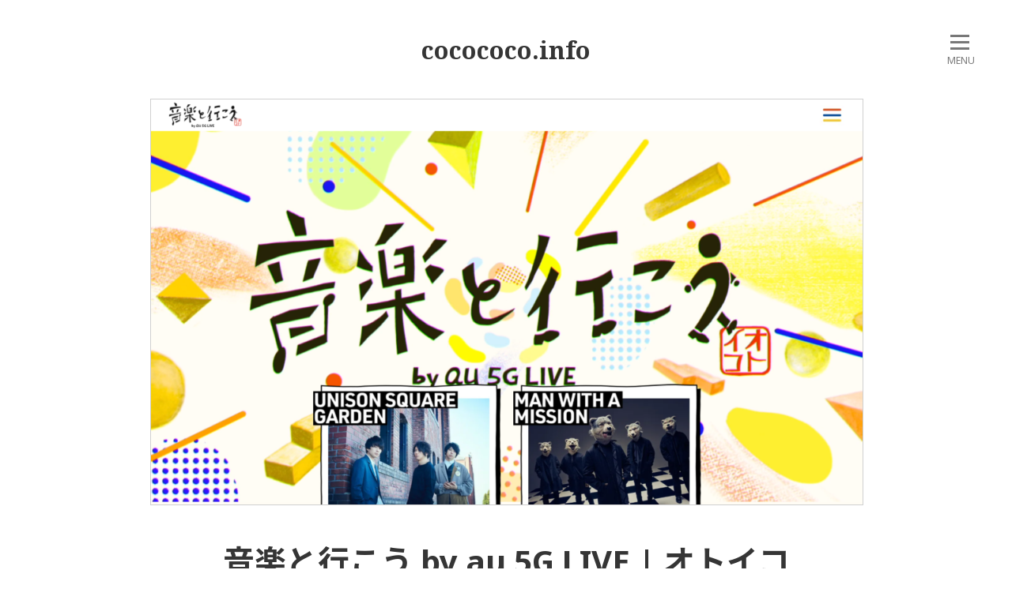

--- FILE ---
content_type: text/html; charset=UTF-8
request_url: http://cocococo.info/archives/2062
body_size: 5780
content:
<!doctype html>
<html lang="ja"
	itemscope 
	itemtype="http://schema.org/Article" 
	prefix="og: http://ogp.me/ns#" >
<head>
	<meta charset="UTF-8"/>
	<meta name="viewport" content="width=device-width, initial-scale=1.0, maximum-scale=1.0, user-scalable=0"/>
	<title>音楽と行こう by au 5G LIVE | オトイコ | cocococo.info</title>
	<meta name="description" content="音楽と行こう by au 5G LIVE | オトイコ - WEBデザインアーカイブ・ギャラリーサイト"/>
	<link rel="pingback" href="http://cocococo.info/xmlrpc.php"/>
<!-- Global site tag (gtag.js) - Google Analytics -->
<script async src="https://www.googletagmanager.com/gtag/js?id=UA-118260921-1"></script>
<script>
  window.dataLayer = window.dataLayer || [];
  function gtag(){dataLayer.push(arguments);}
  gtag('js', new Date());

  gtag('config', 'UA-118260921-1');
</script>
	
<!-- All in One SEO Pack 2.5 by Michael Torbert of Semper Fi Web Design[259,302] -->
<link rel="canonical" href="http://cocococo.info/archives/2062" />
<meta property="og:title" content="音楽と行こう by au 5G LIVE | オトイコ | cocococo.info" />
<meta property="og:type" content="article" />
<meta property="og:url" content="http://cocococo.info/archives/2062" />
<meta property="og:image" content="http://cocococo.info/wp-content/uploads/2021/10/ogp.jpg" />
<meta property="og:site_name" content="cocococo.info - WEBデザインアーカイブ・ギャラリーサイト" />
<meta property="article:published_time" content="2022-02-28T22:14:28Z" />
<meta property="article:modified_time" content="2022-02-28T22:14:28Z" />
<meta name="twitter:card" content="summary" />
<meta name="twitter:title" content="音楽と行こう by au 5G LIVE | オトイコ | cocococo.info" />
<meta name="twitter:image" content="http://cocococo.info/wp-content/uploads/2021/10/ogp.jpg" />
<meta itemprop="image" content="http://cocococo.info/wp-content/uploads/2021/10/ogp.jpg" />
<!-- /all in one seo pack -->
<link rel='dns-prefetch' href='//fonts.googleapis.com' />
<link rel='dns-prefetch' href='//s.w.org' />
<link rel="alternate" type="application/rss+xml" title="cocococo.info &raquo; フィード" href="http://cocococo.info/feed" />
<link rel="alternate" type="application/rss+xml" title="cocococo.info &raquo; コメントフィード" href="http://cocococo.info/comments/feed" />
<link rel="alternate" type="application/rss+xml" title="cocococo.info &raquo; 音楽と行こう by au 5G LIVE | オトイコ のコメントのフィード" href="http://cocococo.info/archives/2062/feed" />
		<script type="text/javascript">
			window._wpemojiSettings = {"baseUrl":"https:\/\/s.w.org\/images\/core\/emoji\/11\/72x72\/","ext":".png","svgUrl":"https:\/\/s.w.org\/images\/core\/emoji\/11\/svg\/","svgExt":".svg","source":{"concatemoji":"http:\/\/cocococo.info\/wp-includes\/js\/wp-emoji-release.min.js?ver=4.9.26"}};
			!function(e,a,t){var n,r,o,i=a.createElement("canvas"),p=i.getContext&&i.getContext("2d");function s(e,t){var a=String.fromCharCode;p.clearRect(0,0,i.width,i.height),p.fillText(a.apply(this,e),0,0);e=i.toDataURL();return p.clearRect(0,0,i.width,i.height),p.fillText(a.apply(this,t),0,0),e===i.toDataURL()}function c(e){var t=a.createElement("script");t.src=e,t.defer=t.type="text/javascript",a.getElementsByTagName("head")[0].appendChild(t)}for(o=Array("flag","emoji"),t.supports={everything:!0,everythingExceptFlag:!0},r=0;r<o.length;r++)t.supports[o[r]]=function(e){if(!p||!p.fillText)return!1;switch(p.textBaseline="top",p.font="600 32px Arial",e){case"flag":return s([55356,56826,55356,56819],[55356,56826,8203,55356,56819])?!1:!s([55356,57332,56128,56423,56128,56418,56128,56421,56128,56430,56128,56423,56128,56447],[55356,57332,8203,56128,56423,8203,56128,56418,8203,56128,56421,8203,56128,56430,8203,56128,56423,8203,56128,56447]);case"emoji":return!s([55358,56760,9792,65039],[55358,56760,8203,9792,65039])}return!1}(o[r]),t.supports.everything=t.supports.everything&&t.supports[o[r]],"flag"!==o[r]&&(t.supports.everythingExceptFlag=t.supports.everythingExceptFlag&&t.supports[o[r]]);t.supports.everythingExceptFlag=t.supports.everythingExceptFlag&&!t.supports.flag,t.DOMReady=!1,t.readyCallback=function(){t.DOMReady=!0},t.supports.everything||(n=function(){t.readyCallback()},a.addEventListener?(a.addEventListener("DOMContentLoaded",n,!1),e.addEventListener("load",n,!1)):(e.attachEvent("onload",n),a.attachEvent("onreadystatechange",function(){"complete"===a.readyState&&t.readyCallback()})),(n=t.source||{}).concatemoji?c(n.concatemoji):n.wpemoji&&n.twemoji&&(c(n.twemoji),c(n.wpemoji)))}(window,document,window._wpemojiSettings);
		</script>
		<style type="text/css">
img.wp-smiley,
img.emoji {
	display: inline !important;
	border: none !important;
	box-shadow: none !important;
	height: 1em !important;
	width: 1em !important;
	margin: 0 .07em !important;
	vertical-align: -0.1em !important;
	background: none !important;
	padding: 0 !important;
}
</style>
<link rel='stylesheet' id='font-awesome-css'  href='http://cocococo.info/wp-content/themes/imd/font-awesome/css/font-awesome.min.css?ver=4.5.0' type='text/css' media='all' />
<link rel='stylesheet' id='for-the-future-noto-sans-css'  href='//fonts.googleapis.com/css?family=Noto+Sans%3A400%2C700%7CNoto+Serif%3A400%2C700&#038;ver=4.9.26' type='text/css' media='all' />
<link rel='stylesheet' id='for-the-future-noto-sans-japanese-css'  href='//fonts.googleapis.com/earlyaccess/notosansjapanese.css?ver=4.9.26' type='text/css' media='all' />
<link rel='stylesheet' id='for-the-future-style-css'  href='http://cocococo.info/wp-content/themes/imd/style.css?ver=1.1.2' type='text/css' media='all' />
<script type='text/javascript' src='http://cocococo.info/wp-includes/js/jquery/jquery.js?ver=1.12.4'></script>
<script type='text/javascript' src='http://cocococo.info/wp-includes/js/jquery/jquery-migrate.min.js?ver=1.4.1'></script>
<link rel='https://api.w.org/' href='http://cocococo.info/wp-json/' />
<link rel="EditURI" type="application/rsd+xml" title="RSD" href="http://cocococo.info/xmlrpc.php?rsd" />
<link rel="wlwmanifest" type="application/wlwmanifest+xml" href="http://cocococo.info/wp-includes/wlwmanifest.xml" /> 
<link rel='prev' title='ごとうちクリップ｜ studio CLIPスタッフが選んだ、全国12店舗のお気に入りカフェとコラボ！' href='http://cocococo.info/archives/2060' />
<link rel='next' title='札幌円山のパーソナルトレーニング・コンディショニングジム FORH(フォーエイチ)' href='http://cocococo.info/archives/2065' />
<meta name="generator" content="WordPress 4.9.26" />
<link rel='shortlink' href='http://cocococo.info/?p=2062' />
<link rel="alternate" type="application/json+oembed" href="http://cocococo.info/wp-json/oembed/1.0/embed?url=http%3A%2F%2Fcocococo.info%2Farchives%2F2062" />
<link rel="alternate" type="text/xml+oembed" href="http://cocococo.info/wp-json/oembed/1.0/embed?url=http%3A%2F%2Fcocococo.info%2Farchives%2F2062&#038;format=xml" />
<link rel="icon" href="http://cocococo.info/wp-content/uploads/2021/10/cropped-favicon-32x32.png" sizes="32x32" />
<link rel="icon" href="http://cocococo.info/wp-content/uploads/2021/10/cropped-favicon-192x192.png" sizes="192x192" />
<link rel="apple-touch-icon-precomposed" href="http://cocococo.info/wp-content/uploads/2021/10/cropped-favicon-180x180.png" />
<meta name="msapplication-TileImage" content="http://cocococo.info/wp-content/uploads/2021/10/cropped-favicon-270x270.png" />
</head>
<body class="post-template-default single single-post postid-2062 single-format-standard">
	<div class="l-container">
		<header id="pagetop" class="site-head">
			<div class="overlay"></div>
			<h1 class="logo">
				<a href="http://cocococo.info/">cocococo.info</a>
			</h1>
			<button type="button" class="nav-btn">
				<div class="nav-btn-line"></div>
				<span class="menu">MENU</span>
			</button>
			<nav class="gnav" data-gnav aria-expanded="false">
				<form role="search" method="get" class="search-form" action="http://cocococo.info/">
				<label>
					<span class="screen-reader-text">検索:</span>
					<input type="search" class="search-field" placeholder="検索&hellip;" value="" name="s" />
				</label>
				<input type="submit" class="search-submit" value="検索" />
			</form><!-- 
				<div class="drawer-menu"><ul>
<li class="page_item page-item-2"><a href="http://cocococo.info/sample-page">サンプルページ</a></li>
</ul></div>
 -->

<div class="drawer-menu">


<ul>

             <li><a href="http://cocococo.info/archives/category/type">Type(727)</a></li>

         	<li class="child"><a href="http://cocococo.info/archives/category/type/portfolio-site">ポートフォリオサイト(4)</a></li>
         	<li class="child"><a href="http://cocococo.info/archives/category/type/smartphonefirst">スマホファースト(20)</a></li>
         	<li class="child"><a href="http://cocococo.info/archives/category/type/project">プロジェクト(121)</a></li>
         	<li class="child"><a href="http://cocococo.info/archives/category/type/anniversary">アニバーサリー(29)</a></li>
         	<li class="child"><a href="http://cocococo.info/archives/category/type/simple">シンプル(30)</a></li>
         	<li class="child"><a href="http://cocococo.info/archives/category/type/brand-site">ブランドサイト(238)</a></li>
         	<li class="child"><a href="http://cocococo.info/archives/category/type/campaign">キャンペーン(31)</a></li>
         	<li class="child"><a href="http://cocococo.info/archives/category/type/blog">ブログ・よみもの(26)</a></li>
         	<li class="child"><a href="http://cocococo.info/archives/category/type/kids">キッズ系(14)</a></li>
         	<li class="child"><a href="http://cocococo.info/archives/category/type/single">シングルページ(84)</a></li>
         	<li class="child"><a href="http://cocococo.info/archives/category/type/grid">グリッド・レイアウト(29)</a></li>
         	<li class="child"><a href="http://cocococo.info/archives/category/type/texture">テクスチャー系(13)</a></li>
         	<li class="child"><a href="http://cocococo.info/archives/category/type/dot-picture">ドット絵(3)</a></li>
         	<li class="child"><a href="http://cocococo.info/archives/category/type/handwriting">手書き風(67)</a></li>
         	<li class="child"><a href="http://cocococo.info/archives/category/type/recruit">リクルートサイト(42)</a></li>
         	<li class="child"><a href="http://cocococo.info/archives/category/type/illust">イラスト使用(255)</a></li>
         	<li class="child"><a href="http://cocococo.info/archives/category/type/corporate">コーポレートサイト(215)</a></li>
         	<li class="child"><a href="http://cocococo.info/archives/category/type/japanesque">和風(19)</a></li>
         	<li class="child"><a href="http://cocococo.info/archives/category/type/animation">アニメーション(171)</a></li>
         	<li class="child"><a href="http://cocococo.info/archives/category/type/magazine">雑誌風(65)</a></li>
         	<li class="child"><a href="http://cocococo.info/archives/category/type/overseas">海外サイト(14)</a></li>
             <li><a href="http://cocococo.info/archives/category/industry">Industry(747)</a></li>

         	<li class="child"><a href="http://cocococo.info/archives/category/industry/%e3%83%95%e3%82%a1%e3%83%83%e3%82%b7%e3%83%a7%e3%83%b3%e3%83%bb%e3%82%a2%e3%83%91%e3%83%ac%e3%83%ab">ファッション・アパレル(49)</a></li>
         	<li class="child"><a href="http://cocococo.info/archives/category/industry/finance">金融・保険(9)</a></li>
         	<li class="child"><a href="http://cocococo.info/archives/category/industry/shrine">寺社・仏閣(2)</a></li>
         	<li class="child"><a href="http://cocococo.info/archives/category/industry/car">自動車(14)</a></li>
         	<li class="child"><a href="http://cocococo.info/archives/category/industry/family-ceremonies">冠婚葬祭(2)</a></li>
         	<li class="child"><a href="http://cocococo.info/archives/category/industry/stationery">文具・画材(8)</a></li>
         	<li class="child"><a href="http://cocococo.info/archives/category/industry/interior">インテリア・雑貨(30)</a></li>
         	<li class="child"><a href="http://cocococo.info/archives/category/industry/aguriculture">農場・牧場(7)</a></li>
         	<li class="child"><a href="http://cocococo.info/archives/category/industry/web-it">WEB・ITサービス(124)</a></li>
         	<li class="child"><a href="http://cocococo.info/archives/category/industry/entertainment">エンタメ(85)</a></li>
         	<li class="child"><a href="http://cocococo.info/archives/category/industry/electronics">家電・電気機器・コンピュータ(21)</a></li>
         	<li class="child"><a href="http://cocococo.info/archives/category/industry/masseuse">士業(6)</a></li>
         	<li class="child"><a href="http://cocococo.info/archives/category/industry/architecture">建築・土木・不動産(52)</a></li>
         	<li class="child"><a href="http://cocococo.info/archives/category/industry/sports">スポーツ・アウトドア(23)</a></li>
         	<li class="child"><a href="http://cocococo.info/archives/category/industry/hospital">医療・病院(17)</a></li>
         	<li class="child"><a href="http://cocococo.info/archives/category/industry/publication">出版・印刷(14)</a></li>
         	<li class="child"><a href="http://cocococo.info/archives/category/industry/restaurant">飲食店(46)</a></li>
         	<li class="child"><a href="http://cocococo.info/archives/category/industry/academy">学校・教育・研究(37)</a></li>
         	<li class="child"><a href="http://cocococo.info/archives/category/industry/creator">制作会社(49)</a></li>
         	<li class="child"><a href="http://cocococo.info/archives/category/industry/group">団体・組合・活動(73)</a></li>
         	<li class="child"><a href="http://cocococo.info/archives/category/industry/energy">エネルギー(10)</a></li>
         	<li class="child"><a href="http://cocococo.info/archives/category/industry/staffing">人材派遣・人材紹介(8)</a></li>
         	<li class="child"><a href="http://cocococo.info/archives/category/industry/leisure">レジャー・観光(50)</a></li>
         	<li class="child"><a href="http://cocococo.info/archives/category/industry/food">飲料・食品メーカー(64)</a></li>
         	<li class="child"><a href="http://cocococo.info/archives/category/industry/consulting">コンサルティング(41)</a></li>
         	<li class="child"><a href="http://cocococo.info/archives/category/industry/logistics">物流・輸送(7)</a></li>
         	<li class="child"><a href="http://cocococo.info/archives/category/industry/cosmetic">美容・健康(40)</a></li>
         	<li class="child"><a href="http://cocococo.info/archives/category/industry/advertisement">広告・宣伝・イベント(82)</a></li>
         	<li class="child"><a href="http://cocococo.info/archives/category/industry/manufacturing">製造業(20)</a></li>
         	<li class="child"><a href="http://cocococo.info/archives/category/industry/other">その他(178)</a></li>
             <li><a href="http://cocococo.info/archives/category/color">Color(755)</a></li>

         	<li class="child"><a href="http://cocococo.info/archives/category/color/%e3%83%99%e3%83%bc%e3%82%b8%e3%83%a5%e7%b3%bb">ベージュ系(49)</a></li>
         	<li class="child"><a href="http://cocococo.info/archives/category/color/%e3%83%91%e3%82%b9%e3%83%86%e3%83%ab%e7%b3%bb">パステル系(11)</a></li>
         	<li class="child"><a href="http://cocococo.info/archives/category/color/gold">ゴールド系(16)</a></li>
         	<li class="child"><a href="http://cocococo.info/archives/category/color/blue">青系(167)</a></li>
         	<li class="child"><a href="http://cocococo.info/archives/category/color/green">緑系(67)</a></li>
         	<li class="child"><a href="http://cocococo.info/archives/category/color/red">赤系(56)</a></li>
         	<li class="child"><a href="http://cocococo.info/archives/category/color/black">黒系(155)</a></li>
         	<li class="child"><a href="http://cocococo.info/archives/category/color/gray">グレー系(113)</a></li>
         	<li class="child"><a href="http://cocococo.info/archives/category/color/white">白系(332)</a></li>
         	<li class="child"><a href="http://cocococo.info/archives/category/color/brown">茶系(28)</a></li>
         	<li class="child"><a href="http://cocococo.info/archives/category/color/purple">紫系(12)</a></li>
         	<li class="child"><a href="http://cocococo.info/archives/category/color/pink">ピンク系(37)</a></li>
         	<li class="child"><a href="http://cocococo.info/archives/category/color/orange">オレンジ系(32)</a></li>
         	<li class="child"><a href="http://cocococo.info/archives/category/color/yellow">黄系(47)</a></li>
         	<li class="child"><a href="http://cocococo.info/archives/category/color/colorful">カラフル系(178)</a></li>
    </ul>



</div>
				
			</nav>
		</header>

	</div>

<div class="singular-body">

	<article id="post-2062" class="post-2062 post type-post status-publish format-standard hentry category-project category-brand-site category-illust category-animation category-entertainment category-advertisement category-colorful">
	<header class="entry-header">

		
					
			<div class="entry-eyecatch">
			<a href="https://live.au5g.jp/" target="_blank" class="link">
			<img width="" height="" src="http://cocococo.info/wp-content/uploads/2022/02/au5g.png" class="attachment-full size-full wp-post-image" alt="" srcset="http://cocococo.info/wp-content/uploads/2022/02/au5g.png 364w, http://cocococo.info/wp-content/uploads/2022/02/au5g.png-300x190.jpg 300w" sizes="(max-width: 364px) 100vw, 364px">
			</a>
			</div>				
		
		<div class="l-container">
			<h1 class="entry-title">音楽と行こう by au 5G LIVE | オトイコ</h1>
							<div class="entry-meta clearfix">
					<time class="entry-date">2022/02/28</time>
					<p class="entry-category">
						<i class="fa fa-folder-o" aria-label="category"></i><a href="http://cocococo.info/archives/category/type/project" rel="category tag">プロジェクト</a>, <a href="http://cocococo.info/archives/category/type/brand-site" rel="category tag">ブランドサイト</a>, <a href="http://cocococo.info/archives/category/type/illust" rel="category tag">イラスト使用</a>, <a href="http://cocococo.info/archives/category/type/animation" rel="category tag">アニメーション</a>, <a href="http://cocococo.info/archives/category/industry/entertainment" rel="category tag">エンタメ</a>, <a href="http://cocococo.info/archives/category/industry/advertisement" rel="category tag">広告・宣伝・イベント</a>, <a href="http://cocococo.info/archives/category/color/colorful" rel="category tag">カラフル系</a>					</p>
									</div>
					</div>
	</header>

	<div class="l-container">
		<section class="entry-content">
					</section>


	</div>

</article>

	<nav class="navigation post-navigation" role="navigation">
		<h2 class="screen-reader-text">投稿ナビゲーション</h2>
		<div class="nav-links"><div class="nav-previous"><a href="http://cocococo.info/archives/2060" rel="prev"><span title="ごとうちクリップ｜ studio CLIPスタッフが選んだ、全国12店舗のお気に入りカフェとコラボ！" ><i class="fa fa-angle-left"></i>PREV</span></a></div><div class="nav-next"><a href="http://cocococo.info/archives/2065" rel="next">NEXT<i class="fa fa-angle-right"></i></a></div></div>
	</nav>
</div>

<div class="site-footer">
	<footer>
		<div class="l-container">
			<h1 class="logo">
				<a href="http://cocococo.info/" class="linkHome1">
					<div class="linkHome1-1">WEBデザインアーカイブ・ギャラリーサイト</div>
					<div class="linkHome1-3 pc">｜</div>
					<div class="linkHome1-2">
					cocococo.info					</div>
				</a>				
			</h1>
						<p class="copyright">&copy; 2026 cocococo.info All rights reserved.</p>
			<aside class="producedby">
				<div class="txt">produced by</div><a href="https://www.imd-net.com/" class="toImd" target="_blank"><img src="http://cocococo.info/wp-content/themes/imd/images/8e36cce9-994c-406f-b07f-4aa89697f748.png" alt="ホームページ制作・WEB制作" class="logoimg">
				</a>
			</aside>
		</div>
	</footer>
</div>
<div class="to-top">
	<a href="#pagetop"><i class="fa fa-chevron-up"></i></a>
</div>
<script type='text/javascript' src='http://cocococo.info/wp-includes/js/comment-reply.min.js?ver=4.9.26'></script>
<script type='text/javascript' src='http://cocococo.info/wp-content/themes/imd/bundle.js?ver=1.1.2'></script>
<script type='text/javascript' src='http://cocococo.info/wp-content/themes/imd/jquery.matchHeight-min.js?ver=1.1.2'></script>
<script type='text/javascript' src='http://cocococo.info/wp-includes/js/wp-embed.min.js?ver=4.9.26'></script>
</body>
</html>


--- FILE ---
content_type: text/css
request_url: http://cocococo.info/wp-content/themes/imd/style.css?ver=1.1.2
body_size: 9996
content:
/*
Theme Name: IMD

Description: gallery theme
Version: 1.1.2
License: GNU General Public License v3 or later
License URI: LICENSE
Text Domain: for-the-future
Tags: one-column,custom-background,custom-menu,featured-image-header,featured-images,sticky-post,blog,theme-options
*/


html {
	font-family: sans-serif;
	/* 1 */
	-webkit-text-size-adjust: 100%;
	    -ms-text-size-adjust: 100%;
	        text-size-adjust: 100%;
}
/**
 * Remove default margin.
 */
body {
	margin: 0;
}
/* HTML5 display definitions
   ========================================================================== */
/**
 * Correct `block` display not defined for any HTML5 element in IE 8/9.
 * Correct `block` display not defined for `details` or `summary` in IE 10/11
 * and Firefox.
 * Correct `block` display not defined for `main` in IE 11.
 */
article,
aside,
details,
figcaption,
figure,
footer,
header,
main,
menu,
nav,
section,
summary {
	display: block;
}
/**
 * 1. Correct `inline-block` display not defined in IE 8/9.
 * 2. Normalize vertical alignment of `progress` in Chrome, Firefox, and Opera.
 */
audio,
canvas,
progress,
video {
	display: inline-block;
	/* 1 */
	vertical-align: baseline;
	/* 2 */
}
/**
 * Prevent displaying `audio` without controls in Mobile Safari 4/5/6/7.
 */
audio:not([controls]) {
	display: none;
	height: 0;
}
/**
 * Address `[hidden]` styling not present in IE 8/9/10.
 * Hide the `template` element in IE 8/9/10/11, Safari, and Firefox < 22.
 */
[hidden],
template {
	display: none;
}
/* Links
   ========================================================================== */
/**
 * Remove the gray background color from active links in IE 10.
 */
a {
	background-color: transparent;
}
/**
 * Improve readability of focused elements when they are also in an
 * active/hover state.
 */
a:active,
a:hover {
	outline: 0;
}
/* Text-level semantics
   ========================================================================== */
/**
 * Address inconsistent styling of `abbr[title]`.
 * 1. Correct styling in Firefox 39 and Opera 12.
 * 2. Correct missing styling in Chrome, Edge, IE, Opera, and Safari.
 */
abbr[title] {
	border-bottom: none;
	/* 1 */
	text-decoration: underline;
	/* 2 */
	text-decoration: underline dotted;
	/* 2 */
}
/**
 * Address inconsistent styling of b and strong.
 * 1. Correct duplicate application of `bolder` in Safari 6.0.2.
 * 2. Correct style set to `bold` in Edge 12+, Safari 6.2+, and Chrome 18+.
 */
b,
strong {
	font-weight: inherit;
	/* 1 */
}
b,
strong {
	font-weight: bolder;
	/* 2 */
}
/**
 * Address styling not present in Safari and Chrome.
 */
dfn {
	font-style: italic;
}
/**
 * Address variable `h1` font-size and margin within `section` and `article`
 * contexts in Firefox 4+, Safari, and Chrome.
 */
h1 {
	font-size: 2em;
	margin: 0.67em 0;
}
/**
 * Address styling not present in IE 8/9.
 */
mark {
	background-color: #ff0;
	color: #000;
}
/**
 * Address inconsistent and variable font size in all browsers.
 */
small {
	font-size: 80%;
}
/**
 * Prevent `sub` and `sup` affecting `line-height` in all browsers.
 */
sub,
sup {
	font-size: 75%;
	line-height: 0;
	position: relative;
	vertical-align: baseline;
}
sup {
	top: -0.5em;
}
sub {
	bottom: -0.25em;
}
/* Embedded content
   ========================================================================== */
/**
 * Remove border when inside `a` element in IE 8/9/10.
 */
img {
	border: 0;
}
/**
 * Correct overflow not hidden in IE 9/10/11.
 */
svg:not(:root) {
	overflow: hidden;
}
/* Grouping content
   ========================================================================== */
/**
 * Address margin not present in IE 8/9 and Safari.
 */
figure {
	margin: 1em 40px;
}
/**
 * Address inconsistent styling of `hr`.
 * 1. Correct `box-sizing` set to `border-box` in Firefox.
 * 2. Correct `overflow` set to `hidden` in IE 8/9/10/11 and Edge 12.
 */
hr {
	box-sizing: content-box;
	/* 1 */
	height: 0;
	/* 1 */
	overflow: visible;
	/* 2 */
}
/**
 * Contain overflow in all browsers.
 */
pre {
	overflow: auto;
}
/**
 * 1. Correct inheritance and scaling of font-size for preformatted text.
 * 2. Address odd `em`-unit font size rendering in all browsers.
 */
code,
kbd,
pre,
samp {
	font-family: monospace, monospace;
	/* 1 */
	font-size: 1em;
	/* 2 */
}
/* Forms
   ========================================================================== */
/**
 * Known limitation: by default, Chrome and Safari on OS X allow very limited
 * styling of `select`, unless a `border` property is set.
 */
/**
 * 1. Correct font properties not being inherited.
 * 2. Address margins set differently in Firefox 4+, Safari, and Chrome.
 */
button,
input,
optgroup,
select,
textarea {
	font: inherit;
	/* 1 */
	margin: 0;
	/* 2 */
}
/**
 * Address `overflow` set to `hidden` in IE 8/9/10/11.
 */
button {
	overflow: visible;
}
/**
 * Address inconsistent `text-transform` inheritance for `button` and `select`.
 * All other form control elements do not inherit `text-transform` values.
 * Correct `button` style inheritance in Firefox, IE 8/9/10/11, and Opera.
 * Correct `select` style inheritance in Firefox.
 */
button,
select {
	text-transform: none;
}
/**
 * 1. Avoid the WebKit bug in Android 4.0.* where (2) destroys native `audio`
 *    and `video` controls.
 * 2. Correct inability to style clickable `input` types in iOS.
 * 3. Improve usability and consistency of cursor style between image-type
 *    `input` and others.
 */
button,
html input[type="button"],
input[type="reset"],
input[type="submit"] {
	-webkit-appearance: button;
	   -moz-appearance: button;
	        appearance: button;
	/* 2 */
	cursor: pointer;
	/* 3 */
}
/**
 * Re-set default cursor for disabled elements.
 */
button[disabled],
html input[disabled] {
	cursor: default;
}
/**
 * Remove inner padding and border in Firefox 4+.
 */
button::-moz-focus-inner,
input::-moz-focus-inner {
	border: 0;
	padding: 0;
}
/**
 * Restore focus style in Firefox 4+ (unset by a rule above)
 */
button:-moz-focusring,
input:-moz-focusring {
	outline: 1px dotted ButtonText;
}
/**
 * Address Firefox 4+ setting `line-height` on `input` using `!important` in
 * the UA stylesheet.
 */
input {
	line-height: normal;
}
/**
 * It's recommended that you don't attempt to style these elements.
 * Firefox's implementation doesn't respect box-sizing, padding, or width.
 *
 * 1. Address box sizing set to `content-box` in IE 8/9/10.
 * 2. Remove excess padding in IE 8/9/10.
 */
input[type="checkbox"],
input[type="radio"] {
	box-sizing: border-box;
	/* 1 */
	padding: 0;
	/* 2 */
}
/**
 * Fix the cursor style for Chrome's increment/decrement buttons. For certain
 * `font-size` values of the `input`, it causes the cursor style of the
 * decrement button to change from `default` to `text`.
 */
input[type="number"]::-webkit-inner-spin-button,
input[type="number"]::-webkit-outer-spin-button {
	height: auto;
}
/**
 * Address `appearance` set to `searchfield` in Safari and Chrome.
 */
input[type="search"] {
	-webkit-appearance: textfield;
	   -moz-appearance: textfield;
	        appearance: textfield;
}
/**
 * Remove inner padding and search cancel button in Safari and Chrome on OS X.
 * Safari (but not Chrome) clips the cancel button when the search input has
 * padding (and `textfield` appearance).
 */
input[type="search"]::-webkit-search-cancel-button,
input[type="search"]::-webkit-search-decoration {
	-webkit-appearance: none;
	        appearance: none;
}
/**
 * Define consistent border, margin, and padding.
 */
fieldset {
	border: 1px solid #c0c0c0;
	margin: 0 2px;
	padding: 0.35em 0.625em 0.75em;
}
/**
 * 1. Correct `color` not being inherited in IE 8/9/10/11.
 * 2. Remove padding so people aren't caught out if they zero out fieldsets.
 */
legend {
	border: 0;
	/* 1 */
	padding: 0;
	/* 2 */
}
/**
 * Remove default vertical scrollbar in IE 8/9/10/11.
 */
textarea {
	overflow: auto;
}
/**
 * Restore font weight (unset by a rule above).
 * NOTE: the default cannot safely be changed in Chrome and Safari on OS X.
 */
optgroup {
	font-weight: bold;
}
body {
	font-family: 'Noto Sans', 'Noto Sans Japanese', sans-serif;
	font-size: 18px;
	box-sizing: border-box;
	color: #353535;
	margin: 0 auto;
	word-wrap: break-word;
}
/*
 *
 * Heading
 *
 */
h1 {
	font-size: 40px;
}
h2 {
	font-size: 36px;
}
h3 {
	font-size: 28px;
	font-weight: 700;
}
h4 {
	font-size: 24px;
	font-weight: 700;
}
h5 {
	font-size: 22px;
	font-weight: 700;
}
h6 {
	font-size: 18px;
	font-weight: 700;
}
blockquote {
	display: block;
	border-left: #b0b0b0 2px solid;
	padding-left: 20px;
	margin: 0;
}
q:before {
	content: open-quote;
}
q:after {
	content: close-quote;
}
pre {
	display: block;
	white-space: pre;
	background: #eee;
	padding: 20px;
}
code {
	word-wrap: break-word;
	background: #eee;
}
table {
	width: 100%;
	font-size: 16px;
	border-collapse: collapse;
}
table td, table th {
	border: #b0b0b0 1px solid;
	text-align: center;
	vertical-align: middle;
	padding: 20px;
}
table th {
	font-weight: bold;
}
a, a:visited {
	color: #2f97e1;
	text-decoration: none;
}
a:hover {
	color: #2f97e1;
	text-decoration: underline;
}
a:active {
	color: #222222;
	text-decoration: underline;
}
dl {
	width: 100%;
}
p {
	margin-bottom: 28px;
}
ul > li {
	list-style-type: square;
}
ol > li {
	list-style-type: decimal;
}
em {
	font-style: italic;
}
strong {
	font-weight: 700;
}
form input[type="text"],
form textarea {
	border: #b0b0b0 1px solid;
	padding: 5px 10px;
	margin-bottom: 20px;
}
form input[type="text"]:placeholder-shown,
form textarea:placeholder-shown {
	color: #b0b0b0;
}
form input[type="text"]::-webkit-input-placeholder,
form textarea::-webkit-input-placeholder {
	color: #b0b0b0;
}
form input[type="text"]::-moz-placeholder,
form textarea::-moz-placeholder {
	color: #b0b0b0;
}
form input[type="text"]:-ms-input-placeholder,
form textarea:-ms-input-placeholder {
	color: #b0b0b0;
}
form input[type="text"]::placeholder,
form textarea::placeholder {
	color: #b0b0b0;
}
form input[type="submit"],
form input[type="button"] {
	background: #fff;
	border: #353535 2px solid;
	text-align: center;
	padding: 10px 20px;
	-webkit-transition: all 0.4s;
	transition: all 0.4s;
}
form input[type="submit"]:hover,
form input[type="button"]:hover {
	background: #353535;
	border: #353535 2px solid;
	box-shadow: inset 0 0 0 2px #fff;
	color: #fff;
}
figure {
	max-width: 100%;
	margin: 0;
}
img {
	max-width: 100%;
	height: auto;
}
.l-container {
	max-width: 1200px;
	margin: auto;
	padding: 0 20px;
}

.detail .link {
    display: block;
    line-height: 35px;
    margin-top: 10px;
    font-size: 13px;
    position: relative;
    opacity: .999;
    border-radius: 3px;
    background-color: transparent;
    border: 1px solid #d0d0d0;
    color: #B8B8B8;
    width: 100%;
    text-align: center;
}
.detail .link:hover{
	text-decoration: none;
	    color: #e74c3c;
}
.detail .link:after, .detail .link:before {
    border-color: #e74c3c;
    content: '';
    border-style: solid;
    position: absolute;
    z-index: 5;
    border-radius: 3px;
    box-sizing: content-box;
}

.detail .link::before {
    width: 0;
    height: 100%;
    border-width: 1px 0 1px 0;
    top: -1px;
    right: 0;
    transition-delay: 0.05s;
}

.detail .link::after {
    width: 100%;
    height: 0;
    border-width: 0 1px 0 1px;
    bottom: 0;
    left: -1px;
}

.detail .link:hover::before {
    width: 100%;
}

.detail .link:hover::after {
    height: 100%;
}


@media (max-width: 1023px) {
	.l-grid-col, .l-gallery-container {
		padding: 0;
		margin: 0;
	}
	.l-gallery-container .l-grid, .l-gallery-container .l-grid-col {
		margin: 0;
		padding: 0;
	}
}
.l-grid {
	clear: both;
	margin: -16px;
	display: -webkit-box;
	display: -ms-flexbox;
	display: flex;
	-ms-flex-wrap: wrap;
	    flex-wrap: wrap;
	-webkit-box-orient: horizontal;
	-webkit-box-direction: normal;
	    -ms-flex-direction: row;
	        flex-direction: row;
}
.l-grid-col {
	box-sizing: border-box;
	width: 100%;
	position: relative;
	-webkit-box-flex: 0;
	    -ms-flex-positive: 0;
	        flex-grow: 0;
	-ms-flex-negative: 0;
	    flex-shrink: 0;
	padding: 16px;
}
.l-grid-col--1-1 {
	width: 100%;
	max-width: 100%;
	min-width: 100%;
	-ms-flex-preferred-size: 100%;
	    flex-basis: 100%;
}
.l-grid-col--1-2 {
	width: 50%;
	max-width: 50%;
	min-width: 50%;
	-ms-flex-preferred-size: 50%;
	    flex-basis: 50%;
}
.l-grid-col--2-2 {
	width: 100%;
	max-width: 100%;
	min-width: 100%;
	-ms-flex-preferred-size: 100%;
	    flex-basis: 100%;
}
.l-grid-col--1-3 {
	width: 33.33333%;
	max-width: 33.33333%;
	min-width: 33.33333%;
	-ms-flex-preferred-size: 33.33333%;
	    flex-basis: 33.33333%;
}
.l-grid-col--2-3 {
	width: 66.66667%;
	max-width: 66.66667%;
	min-width: 66.66667%;
	-ms-flex-preferred-size: 66.66667%;
	    flex-basis: 66.66667%;
}
.l-grid-col--3-3 {
	width: 100%;
	max-width: 100%;
	min-width: 100%;
	-ms-flex-preferred-size: 100%;
	    flex-basis: 100%;
}
.l-grid-col--1-4 {
	width: 25%;
	max-width: 25%;
	min-width: 25%;
	-ms-flex-preferred-size: 25%;
	    flex-basis: 25%;
}
.l-grid-col--2-4 {
	width: 50%;
	max-width: 50%;
	min-width: 50%;
	-ms-flex-preferred-size: 50%;
	    flex-basis: 50%;
}
.l-grid-col--3-4 {
	width: 75%;
	max-width: 75%;
	min-width: 75%;
	-ms-flex-preferred-size: 75%;
	    flex-basis: 75%;
}
.l-grid-col--4-4 {
	width: 100%;
	max-width: 100%;
	min-width: 100%;
	-ms-flex-preferred-size: 100%;
	    flex-basis: 100%;
}
.l-grid-col--1-5 {
	width: 20%;
	max-width: 20%;
	min-width: 20%;
	-ms-flex-preferred-size: 20%;
	    flex-basis: 20%;
}
.l-grid-col--2-5 {
	width: 40%;
	max-width: 40%;
	min-width: 40%;
	-ms-flex-preferred-size: 40%;
	    flex-basis: 40%;
}
.l-grid-col--3-5 {
	width: 60%;
	max-width: 60%;
	min-width: 60%;
	-ms-flex-preferred-size: 60%;
	    flex-basis: 60%;
}
.l-grid-col--4-5 {
	width: 80%;
	max-width: 80%;
	min-width: 80%;
	-ms-flex-preferred-size: 80%;
	    flex-basis: 80%;
}
.l-grid-col--5-5 {
	width: 100%;
	max-width: 100%;
	min-width: 100%;
	-ms-flex-preferred-size: 100%;
	    flex-basis: 100%;
}
.l-grid-col--1-6 {
	width: 16.66667%;
	max-width: 16.66667%;
	min-width: 16.66667%;
	-ms-flex-preferred-size: 16.66667%;
	    flex-basis: 16.66667%;
}
.l-grid-col--2-6 {
	width: 33.33333%;
	max-width: 33.33333%;
	min-width: 33.33333%;
	-ms-flex-preferred-size: 33.33333%;
	    flex-basis: 33.33333%;
}
.l-grid-col--3-6 {
	width: 50%;
	max-width: 50%;
	min-width: 50%;
	-ms-flex-preferred-size: 50%;
	    flex-basis: 50%;
}
.l-grid-col--4-6 {
	width: 66.66667%;
	max-width: 66.66667%;
	min-width: 66.66667%;
	-ms-flex-preferred-size: 66.66667%;
	    flex-basis: 66.66667%;
}
.l-grid-col--5-6 {
	width: 83.33333%;
	max-width: 83.33333%;
	min-width: 83.33333%;
	-ms-flex-preferred-size: 83.33333%;
	    flex-basis: 83.33333%;
}
.l-grid-col--6-6 {
	width: 100%;
	max-width: 100%;
	min-width: 100%;
	-ms-flex-preferred-size: 100%;
	    flex-basis: 100%;
}
.l-grid-col--1-7 {
	width: 14.28571%;
	max-width: 14.28571%;
	min-width: 14.28571%;
	-ms-flex-preferred-size: 14.28571%;
	    flex-basis: 14.28571%;
}
.l-grid-col--2-7 {
	width: 28.57143%;
	max-width: 28.57143%;
	min-width: 28.57143%;
	-ms-flex-preferred-size: 28.57143%;
	    flex-basis: 28.57143%;
}
.l-grid-col--3-7 {
	width: 42.85714%;
	max-width: 42.85714%;
	min-width: 42.85714%;
	-ms-flex-preferred-size: 42.85714%;
	    flex-basis: 42.85714%;
}
.l-grid-col--4-7 {
	width: 57.14286%;
	max-width: 57.14286%;
	min-width: 57.14286%;
	-ms-flex-preferred-size: 57.14286%;
	    flex-basis: 57.14286%;
}
.l-grid-col--5-7 {
	width: 71.42857%;
	max-width: 71.42857%;
	min-width: 71.42857%;
	-ms-flex-preferred-size: 71.42857%;
	    flex-basis: 71.42857%;
}
.l-grid-col--6-7 {
	width: 85.71429%;
	max-width: 85.71429%;
	min-width: 85.71429%;
	-ms-flex-preferred-size: 85.71429%;
	    flex-basis: 85.71429%;
}
.l-grid-col--7-7 {
	width: 100%;
	max-width: 100%;
	min-width: 100%;
	-ms-flex-preferred-size: 100%;
	    flex-basis: 100%;
}
.l-grid-col--1-12 {
	width: 8.33333%;
	max-width: 8.33333%;
	min-width: 8.33333%;
	-ms-flex-preferred-size: 8.33333%;
	    flex-basis: 8.33333%;
}
.l-grid-col--2-12 {
	width: 16.66667%;
	max-width: 16.66667%;
	min-width: 16.66667%;
	-ms-flex-preferred-size: 16.66667%;
	    flex-basis: 16.66667%;
}
.l-grid-col--3-12 {
	width: 25%;
	max-width: 25%;
	min-width: 25%;
	-ms-flex-preferred-size: 25%;
	    flex-basis: 25%;
}
.l-grid-col--4-12 {
	width: 33.33333%;
	max-width: 33.33333%;
	min-width: 33.33333%;
	-ms-flex-preferred-size: 33.33333%;
	    flex-basis: 33.33333%;
}
.l-grid-col--5-12 {
	width: 41.66667%;
	max-width: 41.66667%;
	min-width: 41.66667%;
	-ms-flex-preferred-size: 41.66667%;
	    flex-basis: 41.66667%;
}
.l-grid-col--6-12 {
	width: 50%;
	max-width: 50%;
	min-width: 50%;
	-ms-flex-preferred-size: 50%;
	    flex-basis: 50%;
}
.l-grid-col--7-12 {
	width: 58.33333%;
	max-width: 58.33333%;
	min-width: 58.33333%;
	-ms-flex-preferred-size: 58.33333%;
	    flex-basis: 58.33333%;
}
.l-grid-col--8-12 {
	width: 66.66667%;
	max-width: 66.66667%;
	min-width: 66.66667%;
	-ms-flex-preferred-size: 66.66667%;
	    flex-basis: 66.66667%;
}
.l-grid-col--9-12 {
	width: 75%;
	max-width: 75%;
	min-width: 75%;
	-ms-flex-preferred-size: 75%;
	    flex-basis: 75%;
}
.l-grid-col--10-12 {
	width: 83.33333%;
	max-width: 83.33333%;
	min-width: 83.33333%;
	-ms-flex-preferred-size: 83.33333%;
	    flex-basis: 83.33333%;
}
.l-grid-col--11-12 {
	width: 91.66667%;
	max-width: 91.66667%;
	min-width: 91.66667%;
	-ms-flex-preferred-size: 91.66667%;
	    flex-basis: 91.66667%;
}
.l-grid-col--12-12 {
	width: 100%;
	max-width: 100%;
	min-width: 100%;
	-ms-flex-preferred-size: 100%;
	    flex-basis: 100%;
}
@media only screen and (min-width: 480px) {
	.l-grid-col--small-1-1 {
		width: 100%;
		max-width: 100%;
		min-width: 100%;
		-ms-flex-preferred-size: 100%;
		    flex-basis: 100%;
	}
	.l-grid-col--small-1-2 {
		width: 50%;
		max-width: 50%;
		min-width: 50%;
		-ms-flex-preferred-size: 50%;
		    flex-basis: 50%;
	}
	.l-grid-col--small-2-2 {
		width: 100%;
		max-width: 100%;
		min-width: 100%;
		-ms-flex-preferred-size: 100%;
		    flex-basis: 100%;
	}
	.l-grid-col--small-1-3 {
		width: 33.33333%;
		max-width: 33.33333%;
		min-width: 33.33333%;
		-ms-flex-preferred-size: 33.33333%;
		    flex-basis: 33.33333%;
	}
	.l-grid-col--small-2-3 {
		width: 66.66667%;
		max-width: 66.66667%;
		min-width: 66.66667%;
		-ms-flex-preferred-size: 66.66667%;
		    flex-basis: 66.66667%;
	}
	.l-grid-col--small-3-3 {
		width: 100%;
		max-width: 100%;
		min-width: 100%;
		-ms-flex-preferred-size: 100%;
		    flex-basis: 100%;
	}
	.l-grid-col--small-1-4 {
		width: 25%;
		max-width: 25%;
		min-width: 25%;
		-ms-flex-preferred-size: 25%;
		    flex-basis: 25%;
	}
	.l-grid-col--small-2-4 {
		width: 50%;
		max-width: 50%;
		min-width: 50%;
		-ms-flex-preferred-size: 50%;
		    flex-basis: 50%;
	}
	.l-grid-col--small-3-4 {
		width: 75%;
		max-width: 75%;
		min-width: 75%;
		-ms-flex-preferred-size: 75%;
		    flex-basis: 75%;
	}
	.l-grid-col--small-4-4 {
		width: 100%;
		max-width: 100%;
		min-width: 100%;
		-ms-flex-preferred-size: 100%;
		    flex-basis: 100%;
	}
	.l-grid-col--small-1-5 {
		width: 20%;
		max-width: 20%;
		min-width: 20%;
		-ms-flex-preferred-size: 20%;
		    flex-basis: 20%;
	}
	.l-grid-col--small-2-5 {
		width: 40%;
		max-width: 40%;
		min-width: 40%;
		-ms-flex-preferred-size: 40%;
		    flex-basis: 40%;
	}
	.l-grid-col--small-3-5 {
		width: 60%;
		max-width: 60%;
		min-width: 60%;
		-ms-flex-preferred-size: 60%;
		    flex-basis: 60%;
	}
	.l-grid-col--small-4-5 {
		width: 80%;
		max-width: 80%;
		min-width: 80%;
		-ms-flex-preferred-size: 80%;
		    flex-basis: 80%;
	}
	.l-grid-col--small-5-5 {
		width: 100%;
		max-width: 100%;
		min-width: 100%;
		-ms-flex-preferred-size: 100%;
		    flex-basis: 100%;
	}
	.l-grid-col--small-1-6 {
		width: 16.66667%;
		max-width: 16.66667%;
		min-width: 16.66667%;
		-ms-flex-preferred-size: 16.66667%;
		    flex-basis: 16.66667%;
	}
	.l-grid-col--small-2-6 {
		width: 33.33333%;
		max-width: 33.33333%;
		min-width: 33.33333%;
		-ms-flex-preferred-size: 33.33333%;
		    flex-basis: 33.33333%;
	}
	.l-grid-col--small-3-6 {
		width: 50%;
		max-width: 50%;
		min-width: 50%;
		-ms-flex-preferred-size: 50%;
		    flex-basis: 50%;
	}
	.l-grid-col--small-4-6 {
		width: 66.66667%;
		max-width: 66.66667%;
		min-width: 66.66667%;
		-ms-flex-preferred-size: 66.66667%;
		    flex-basis: 66.66667%;
	}
	.l-grid-col--small-5-6 {
		width: 83.33333%;
		max-width: 83.33333%;
		min-width: 83.33333%;
		-ms-flex-preferred-size: 83.33333%;
		    flex-basis: 83.33333%;
	}
	.l-grid-col--small-6-6 {
		width: 100%;
		max-width: 100%;
		min-width: 100%;
		-ms-flex-preferred-size: 100%;
		    flex-basis: 100%;
	}
	.l-grid-col--small-1-7 {
		width: 14.28571%;
		max-width: 14.28571%;
		min-width: 14.28571%;
		-ms-flex-preferred-size: 14.28571%;
		    flex-basis: 14.28571%;
	}
	.l-grid-col--small-2-7 {
		width: 28.57143%;
		max-width: 28.57143%;
		min-width: 28.57143%;
		-ms-flex-preferred-size: 28.57143%;
		    flex-basis: 28.57143%;
	}
	.l-grid-col--small-3-7 {
		width: 42.85714%;
		max-width: 42.85714%;
		min-width: 42.85714%;
		-ms-flex-preferred-size: 42.85714%;
		    flex-basis: 42.85714%;
	}
	.l-grid-col--small-4-7 {
		width: 57.14286%;
		max-width: 57.14286%;
		min-width: 57.14286%;
		-ms-flex-preferred-size: 57.14286%;
		    flex-basis: 57.14286%;
	}
	.l-grid-col--small-5-7 {
		width: 71.42857%;
		max-width: 71.42857%;
		min-width: 71.42857%;
		-ms-flex-preferred-size: 71.42857%;
		    flex-basis: 71.42857%;
	}
	.l-grid-col--small-6-7 {
		width: 85.71429%;
		max-width: 85.71429%;
		min-width: 85.71429%;
		-ms-flex-preferred-size: 85.71429%;
		    flex-basis: 85.71429%;
	}
	.l-grid-col--small-7-7 {
		width: 100%;
		max-width: 100%;
		min-width: 100%;
		-ms-flex-preferred-size: 100%;
		    flex-basis: 100%;
	}
	.l-grid-col--small-1-12 {
		width: 8.33333%;
		max-width: 8.33333%;
		min-width: 8.33333%;
		-ms-flex-preferred-size: 8.33333%;
		    flex-basis: 8.33333%;
	}
	.l-grid-col--small-2-12 {
		width: 16.66667%;
		max-width: 16.66667%;
		min-width: 16.66667%;
		-ms-flex-preferred-size: 16.66667%;
		    flex-basis: 16.66667%;
	}
	.l-grid-col--small-3-12 {
		width: 25%;
		max-width: 25%;
		min-width: 25%;
		-ms-flex-preferred-size: 25%;
		    flex-basis: 25%;
	}
	.l-grid-col--small-4-12 {
		width: 33.33333%;
		max-width: 33.33333%;
		min-width: 33.33333%;
		-ms-flex-preferred-size: 33.33333%;
		    flex-basis: 33.33333%;
	}
	.l-grid-col--small-5-12 {
		width: 41.66667%;
		max-width: 41.66667%;
		min-width: 41.66667%;
		-ms-flex-preferred-size: 41.66667%;
		    flex-basis: 41.66667%;
	}
	.l-grid-col--small-6-12 {
		width: 50%;
		max-width: 50%;
		min-width: 50%;
		-ms-flex-preferred-size: 50%;
		    flex-basis: 50%;
	}
	.l-grid-col--small-7-12 {
		width: 58.33333%;
		max-width: 58.33333%;
		min-width: 58.33333%;
		-ms-flex-preferred-size: 58.33333%;
		    flex-basis: 58.33333%;
	}
	.l-grid-col--small-8-12 {
		width: 66.66667%;
		max-width: 66.66667%;
		min-width: 66.66667%;
		-ms-flex-preferred-size: 66.66667%;
		    flex-basis: 66.66667%;
	}
	.l-grid-col--small-9-12 {
		width: 75%;
		max-width: 75%;
		min-width: 75%;
		-ms-flex-preferred-size: 75%;
		    flex-basis: 75%;
	}
	.l-grid-col--small-10-12 {
		width: 83.33333%;
		max-width: 83.33333%;
		min-width: 83.33333%;
		-ms-flex-preferred-size: 83.33333%;
		    flex-basis: 83.33333%;
	}
	.l-grid-col--small-11-12 {
		width: 91.66667%;
		max-width: 91.66667%;
		min-width: 91.66667%;
		-ms-flex-preferred-size: 91.66667%;
		    flex-basis: 91.66667%;
	}
	.l-grid-col--small-12-12 {
		width: 100%;
		max-width: 100%;
		min-width: 100%;
		-ms-flex-preferred-size: 100%;
		    flex-basis: 100%;
	}
}
@media only screen and (min-width: 640px) {
	.l-grid-col--medium-1-1 {
		width: 100%;
		max-width: 100%;
		min-width: 100%;
		-ms-flex-preferred-size: 100%;
		    flex-basis: 100%;
	}
	.l-grid-col--medium-1-2 {
		width: 50%;
		max-width: 50%;
		min-width: 50%;
		-ms-flex-preferred-size: 50%;
		    flex-basis: 50%;
	}
	.l-grid-col--medium-2-2 {
		width: 100%;
		max-width: 100%;
		min-width: 100%;
		-ms-flex-preferred-size: 100%;
		    flex-basis: 100%;
	}
	.l-grid-col--medium-1-3 {
		width: 33.33333%;
		max-width: 33.33333%;
		min-width: 33.33333%;
		-ms-flex-preferred-size: 33.33333%;
		    flex-basis: 33.33333%;
	}
	.l-grid-col--medium-2-3 {
		width: 66.66667%;
		max-width: 66.66667%;
		min-width: 66.66667%;
		-ms-flex-preferred-size: 66.66667%;
		    flex-basis: 66.66667%;
	}
	.l-grid-col--medium-3-3 {
		width: 100%;
		max-width: 100%;
		min-width: 100%;
		-ms-flex-preferred-size: 100%;
		    flex-basis: 100%;
	}
	.l-grid-col--medium-1-4 {
		width: 25%;
		max-width: 25%;
		min-width: 25%;
		-ms-flex-preferred-size: 25%;
		    flex-basis: 25%;
	}
	.l-grid-col--medium-2-4 {
		width: 50%;
		max-width: 50%;
		min-width: 50%;
		-ms-flex-preferred-size: 50%;
		    flex-basis: 50%;
	}
	.l-grid-col--medium-3-4 {
		width: 75%;
		max-width: 75%;
		min-width: 75%;
		-ms-flex-preferred-size: 75%;
		    flex-basis: 75%;
	}
	.l-grid-col--medium-4-4 {
		width: 100%;
		max-width: 100%;
		min-width: 100%;
		-ms-flex-preferred-size: 100%;
		    flex-basis: 100%;
	}
	.l-grid-col--medium-1-5 {
		width: 20%;
		max-width: 20%;
		min-width: 20%;
		-ms-flex-preferred-size: 20%;
		    flex-basis: 20%;
	}
	.l-grid-col--medium-2-5 {
		width: 40%;
		max-width: 40%;
		min-width: 40%;
		-ms-flex-preferred-size: 40%;
		    flex-basis: 40%;
	}
	.l-grid-col--medium-3-5 {
		width: 60%;
		max-width: 60%;
		min-width: 60%;
		-ms-flex-preferred-size: 60%;
		    flex-basis: 60%;
	}
	.l-grid-col--medium-4-5 {
		width: 80%;
		max-width: 80%;
		min-width: 80%;
		-ms-flex-preferred-size: 80%;
		    flex-basis: 80%;
	}
	.l-grid-col--medium-5-5 {
		width: 100%;
		max-width: 100%;
		min-width: 100%;
		-ms-flex-preferred-size: 100%;
		    flex-basis: 100%;
	}
	.l-grid-col--medium-1-6 {
		width: 16.66667%;
		max-width: 16.66667%;
		min-width: 16.66667%;
		-ms-flex-preferred-size: 16.66667%;
		    flex-basis: 16.66667%;
	}
	.l-grid-col--medium-2-6 {
		width: 33.33333%;
		max-width: 33.33333%;
		min-width: 33.33333%;
		-ms-flex-preferred-size: 33.33333%;
		    flex-basis: 33.33333%;
	}
	.l-grid-col--medium-3-6 {
		width: 50%;
		max-width: 50%;
		min-width: 50%;
		-ms-flex-preferred-size: 50%;
		    flex-basis: 50%;
	}
	.l-grid-col--medium-4-6 {
		width: 66.66667%;
		max-width: 66.66667%;
		min-width: 66.66667%;
		-ms-flex-preferred-size: 66.66667%;
		    flex-basis: 66.66667%;
	}
	.l-grid-col--medium-5-6 {
		width: 83.33333%;
		max-width: 83.33333%;
		min-width: 83.33333%;
		-ms-flex-preferred-size: 83.33333%;
		    flex-basis: 83.33333%;
	}
	.l-grid-col--medium-6-6 {
		width: 100%;
		max-width: 100%;
		min-width: 100%;
		-ms-flex-preferred-size: 100%;
		    flex-basis: 100%;
	}
	.l-grid-col--medium-1-7 {
		width: 14.28571%;
		max-width: 14.28571%;
		min-width: 14.28571%;
		-ms-flex-preferred-size: 14.28571%;
		    flex-basis: 14.28571%;
	}
	.l-grid-col--medium-2-7 {
		width: 28.57143%;
		max-width: 28.57143%;
		min-width: 28.57143%;
		-ms-flex-preferred-size: 28.57143%;
		    flex-basis: 28.57143%;
	}
	.l-grid-col--medium-3-7 {
		width: 42.85714%;
		max-width: 42.85714%;
		min-width: 42.85714%;
		-ms-flex-preferred-size: 42.85714%;
		    flex-basis: 42.85714%;
	}
	.l-grid-col--medium-4-7 {
		width: 57.14286%;
		max-width: 57.14286%;
		min-width: 57.14286%;
		-ms-flex-preferred-size: 57.14286%;
		    flex-basis: 57.14286%;
	}
	.l-grid-col--medium-5-7 {
		width: 71.42857%;
		max-width: 71.42857%;
		min-width: 71.42857%;
		-ms-flex-preferred-size: 71.42857%;
		    flex-basis: 71.42857%;
	}
	.l-grid-col--medium-6-7 {
		width: 85.71429%;
		max-width: 85.71429%;
		min-width: 85.71429%;
		-ms-flex-preferred-size: 85.71429%;
		    flex-basis: 85.71429%;
	}
	.l-grid-col--medium-7-7 {
		width: 100%;
		max-width: 100%;
		min-width: 100%;
		-ms-flex-preferred-size: 100%;
		    flex-basis: 100%;
	}
	.l-grid-col--medium-1-12 {
		width: 8.33333%;
		max-width: 8.33333%;
		min-width: 8.33333%;
		-ms-flex-preferred-size: 8.33333%;
		    flex-basis: 8.33333%;
	}
	.l-grid-col--medium-2-12 {
		width: 16.66667%;
		max-width: 16.66667%;
		min-width: 16.66667%;
		-ms-flex-preferred-size: 16.66667%;
		    flex-basis: 16.66667%;
	}
	.l-grid-col--medium-3-12 {
		width: 25%;
		max-width: 25%;
		min-width: 25%;
		-ms-flex-preferred-size: 25%;
		    flex-basis: 25%;
	}
	.l-grid-col--medium-4-12 {
		width: 33.33333%;
		max-width: 33.33333%;
		min-width: 33.33333%;
		-ms-flex-preferred-size: 33.33333%;
		    flex-basis: 33.33333%;
	}
	.l-grid-col--medium-5-12 {
		width: 41.66667%;
		max-width: 41.66667%;
		min-width: 41.66667%;
		-ms-flex-preferred-size: 41.66667%;
		    flex-basis: 41.66667%;
	}
	.l-grid-col--medium-6-12 {
		width: 50%;
		max-width: 50%;
		min-width: 50%;
		-ms-flex-preferred-size: 50%;
		    flex-basis: 50%;
	}
	.l-grid-col--medium-7-12 {
		width: 58.33333%;
		max-width: 58.33333%;
		min-width: 58.33333%;
		-ms-flex-preferred-size: 58.33333%;
		    flex-basis: 58.33333%;
	}
	.l-grid-col--medium-8-12 {
		width: 66.66667%;
		max-width: 66.66667%;
		min-width: 66.66667%;
		-ms-flex-preferred-size: 66.66667%;
		    flex-basis: 66.66667%;
	}
	.l-grid-col--medium-9-12 {
		width: 75%;
		max-width: 75%;
		min-width: 75%;
		-ms-flex-preferred-size: 75%;
		    flex-basis: 75%;
	}
	.l-grid-col--medium-10-12 {
		width: 83.33333%;
		max-width: 83.33333%;
		min-width: 83.33333%;
		-ms-flex-preferred-size: 83.33333%;
		    flex-basis: 83.33333%;
	}
	.l-grid-col--medium-11-12 {
		width: 91.66667%;
		max-width: 91.66667%;
		min-width: 91.66667%;
		-ms-flex-preferred-size: 91.66667%;
		    flex-basis: 91.66667%;
	}
	.l-grid-col--medium-12-12 {
		width: 100%;
		max-width: 100%;
		min-width: 100%;
		-ms-flex-preferred-size: 100%;
		    flex-basis: 100%;
	}
}
@media only screen and (min-width: 1024px) {
	.l-grid-col--large-1-1 {
		width: 100%;
		max-width: 100%;
		min-width: 100%;
		-ms-flex-preferred-size: 100%;
		    flex-basis: 100%;
	}
	.l-grid-col--large-1-2 {
		width: 50%;
		max-width: 50%;
		min-width: 50%;
		-ms-flex-preferred-size: 50%;
		    flex-basis: 50%;
	}
	.l-grid-col--large-2-2 {
		width: 100%;
		max-width: 100%;
		min-width: 100%;
		-ms-flex-preferred-size: 100%;
		    flex-basis: 100%;
	}
	.l-grid-col--large-1-3 {
		width: 33.33333%;
		max-width: 33.33333%;
		min-width: 33.33333%;
		-ms-flex-preferred-size: 33.33333%;
		    flex-basis: 33.33333%;
	}
	.l-grid-col--large-2-3 {
		width: 66.66667%;
		max-width: 66.66667%;
		min-width: 66.66667%;
		-ms-flex-preferred-size: 66.66667%;
		    flex-basis: 66.66667%;
	}
	.l-grid-col--large-3-3 {
		width: 100%;
		max-width: 100%;
		min-width: 100%;
		-ms-flex-preferred-size: 100%;
		    flex-basis: 100%;
	}
	.l-grid-col--large-1-4 {
		width: 25%;
		max-width: 25%;
		min-width: 25%;
		-ms-flex-preferred-size: 25%;
		    flex-basis: 25%;
	}
	.l-grid-col--large-2-4 {
		width: 50%;
		max-width: 50%;
		min-width: 50%;
		-ms-flex-preferred-size: 50%;
		    flex-basis: 50%;
	}
	.l-grid-col--large-3-4 {
		width: 75%;
		max-width: 75%;
		min-width: 75%;
		-ms-flex-preferred-size: 75%;
		    flex-basis: 75%;
	}
	.l-grid-col--large-4-4 {
		width: 100%;
		max-width: 100%;
		min-width: 100%;
		-ms-flex-preferred-size: 100%;
		    flex-basis: 100%;
	}
	.l-grid-col--large-1-5 {
		width: 20%;
		max-width: 20%;
		min-width: 20%;
		-ms-flex-preferred-size: 20%;
		    flex-basis: 20%;
	}
	.l-grid-col--large-2-5 {
		width: 40%;
		max-width: 40%;
		min-width: 40%;
		-ms-flex-preferred-size: 40%;
		    flex-basis: 40%;
	}
	.l-grid-col--large-3-5 {
		width: 60%;
		max-width: 60%;
		min-width: 60%;
		-ms-flex-preferred-size: 60%;
		    flex-basis: 60%;
	}
	.l-grid-col--large-4-5 {
		width: 80%;
		max-width: 80%;
		min-width: 80%;
		-ms-flex-preferred-size: 80%;
		    flex-basis: 80%;
	}
	.l-grid-col--large-5-5 {
		width: 100%;
		max-width: 100%;
		min-width: 100%;
		-ms-flex-preferred-size: 100%;
		    flex-basis: 100%;
	}
	.l-grid-col--large-1-6 {
		width: 16.66667%;
		max-width: 16.66667%;
		min-width: 16.66667%;
		-ms-flex-preferred-size: 16.66667%;
		    flex-basis: 16.66667%;
	}
	.l-grid-col--large-2-6 {
		width: 33.33333%;
		max-width: 33.33333%;
		min-width: 33.33333%;
		-ms-flex-preferred-size: 33.33333%;
		    flex-basis: 33.33333%;
	}
	.l-grid-col--large-3-6 {
		width: 50%;
		max-width: 50%;
		min-width: 50%;
		-ms-flex-preferred-size: 50%;
		    flex-basis: 50%;
	}
	.l-grid-col--large-4-6 {
		width: 66.66667%;
		max-width: 66.66667%;
		min-width: 66.66667%;
		-ms-flex-preferred-size: 66.66667%;
		    flex-basis: 66.66667%;
	}
	.l-grid-col--large-5-6 {
		width: 83.33333%;
		max-width: 83.33333%;
		min-width: 83.33333%;
		-ms-flex-preferred-size: 83.33333%;
		    flex-basis: 83.33333%;
	}
	.l-grid-col--large-6-6 {
		width: 100%;
		max-width: 100%;
		min-width: 100%;
		-ms-flex-preferred-size: 100%;
		    flex-basis: 100%;
	}
	.l-grid-col--large-1-7 {
		width: 14.28571%;
		max-width: 14.28571%;
		min-width: 14.28571%;
		-ms-flex-preferred-size: 14.28571%;
		    flex-basis: 14.28571%;
	}
	.l-grid-col--large-2-7 {
		width: 28.57143%;
		max-width: 28.57143%;
		min-width: 28.57143%;
		-ms-flex-preferred-size: 28.57143%;
		    flex-basis: 28.57143%;
	}
	.l-grid-col--large-3-7 {
		width: 42.85714%;
		max-width: 42.85714%;
		min-width: 42.85714%;
		-ms-flex-preferred-size: 42.85714%;
		    flex-basis: 42.85714%;
	}
	.l-grid-col--large-4-7 {
		width: 57.14286%;
		max-width: 57.14286%;
		min-width: 57.14286%;
		-ms-flex-preferred-size: 57.14286%;
		    flex-basis: 57.14286%;
	}
	.l-grid-col--large-5-7 {
		width: 71.42857%;
		max-width: 71.42857%;
		min-width: 71.42857%;
		-ms-flex-preferred-size: 71.42857%;
		    flex-basis: 71.42857%;
	}
	.l-grid-col--large-6-7 {
		width: 85.71429%;
		max-width: 85.71429%;
		min-width: 85.71429%;
		-ms-flex-preferred-size: 85.71429%;
		    flex-basis: 85.71429%;
	}
	.l-grid-col--large-7-7 {
		width: 100%;
		max-width: 100%;
		min-width: 100%;
		-ms-flex-preferred-size: 100%;
		    flex-basis: 100%;
	}
	.l-grid-col--large-1-12 {
		width: 8.33333%;
		max-width: 8.33333%;
		min-width: 8.33333%;
		-ms-flex-preferred-size: 8.33333%;
		    flex-basis: 8.33333%;
	}
	.l-grid-col--large-2-12 {
		width: 16.66667%;
		max-width: 16.66667%;
		min-width: 16.66667%;
		-ms-flex-preferred-size: 16.66667%;
		    flex-basis: 16.66667%;
	}
	.l-grid-col--large-3-12 {
		width: 25%;
		max-width: 25%;
		min-width: 25%;
		-ms-flex-preferred-size: 25%;
		    flex-basis: 25%;
	}
	.l-grid-col--large-4-12 {
		width: 33.33333%;
		max-width: 33.33333%;
		min-width: 33.33333%;
		-ms-flex-preferred-size: 33.33333%;
		    flex-basis: 33.33333%;
	}
	.l-grid-col--large-5-12 {
		width: 41.66667%;
		max-width: 41.66667%;
		min-width: 41.66667%;
		-ms-flex-preferred-size: 41.66667%;
		    flex-basis: 41.66667%;
	}
	.l-grid-col--large-6-12 {
		width: 50%;
		max-width: 50%;
		min-width: 50%;
		-ms-flex-preferred-size: 50%;
		    flex-basis: 50%;
	}
	.l-grid-col--large-7-12 {
		width: 58.33333%;
		max-width: 58.33333%;
		min-width: 58.33333%;
		-ms-flex-preferred-size: 58.33333%;
		    flex-basis: 58.33333%;
	}
	.l-grid-col--large-8-12 {
		width: 66.66667%;
		max-width: 66.66667%;
		min-width: 66.66667%;
		-ms-flex-preferred-size: 66.66667%;
		    flex-basis: 66.66667%;
	}
	.l-grid-col--large-9-12 {
		width: 75%;
		max-width: 75%;
		min-width: 75%;
		-ms-flex-preferred-size: 75%;
		    flex-basis: 75%;
	}
	.l-grid-col--large-10-12 {
		width: 83.33333%;
		max-width: 83.33333%;
		min-width: 83.33333%;
		-ms-flex-preferred-size: 83.33333%;
		    flex-basis: 83.33333%;
	}
	.l-grid-col--large-11-12 {
		width: 91.66667%;
		max-width: 91.66667%;
		min-width: 91.66667%;
		-ms-flex-preferred-size: 91.66667%;
		    flex-basis: 91.66667%;
	}
	.l-grid-col--large-12-12 {
		width: 100%;
		max-width: 100%;
		min-width: 100%;
		-ms-flex-preferred-size: 100%;
		    flex-basis: 100%;
	}
}
.l-grid--center {
	-webkit-box-pack: center;
	    -ms-flex-pack: center;
	        justify-content: center;
}
.l-grid--middle {
	-webkit-box-align: center;
	    -ms-flex-align: center;
	        align-items: center;
}
.l-grid--bottom {
	-webkit-box-align: end;
	    -ms-flex-align: end;
	        align-items: flex-end;
}
.l-grid--reverse {
	-webkit-box-orient: horizontal;
	-webkit-box-direction: reverse;
	    -ms-flex-direction: row-reverse;
	        flex-direction: row-reverse;
}
.l-grid--collapse {
	margin: 0;
}
.l-grid--collapse > .l-grid__u {
	padding: 0;
}
.l-grid--loose {
	margin: -24px;
}
.l-grid--loose > .l-grid__u {
	padding: 24px;
}
/* accessibility */
.screen-reader-text {
	clip: rect(1px, 1px, 1px, 1px);
	height: 1px;
	overflow: hidden;
	position: absolute !important;
	width: 1px;
	word-wrap: normal !important;
}
.aligncenter {
	display: block;
	margin: 0 auto;
}
.alignright {
	float: right;
	margin-left: 1em;
}
.alignleft {
	float: left;
	margin-right: 1em;
}
.wp-caption {
	margin-bottom: 1em;
	font-size: 90%;
}
.wp-caption-text {
	color: #757575;
	font-size: 90%;
}
.wp-caption-text a {
	color: #2071b8;
	text-decoration: underline;
}
/* clearfix */
.clearfix, .entry-content,
.entry-comments {
	*zoom: 1;
}
.clearfix:after, .entry-content:after,
.entry-comments:after {
	content: "";
	display: table;
	clear: both;
}
/* comments */
.comments-area {
	width: 900px;
	max-width: 100%;
	margin: 0 auto;
	color: #222222;
}
.comments-area .nav-links {
	margin: 0;
	padding: 0;
}
.comments-area .nav-links .nav-previous {
	margin-left: 0;
}
.comments-area .nav-links .nav-previous i {
	margin-right: 10px;
	color: #575757;
}
.comments-area .nav-links .nav-next {
	margin-right: 0;
}
.comments-area .nav-links .nav-next i {
	margin-left: 10px;
	color: #575757;
}
.comments-area .comment-form-comment label, .comments-area .comment-form-author label, .comments-area .comment-form-email label, .comments-area .comment-form-url label {
	display: block;
	margin-bottom: 8px;
}
.comments-area .comments-title {
	text-align: center;
	color: #353535;
	font-size: 40px;
	margin: 40px auto;
}
.comments-area .comment-list {
	padding: 0;
	list-style: none;
	border: #eee 1px solid;
	background: #eee;
}
.comments-area .comment-list a, .comments-area .comment-list a:visited {
	color: #222222;
}
.comments-area .comment-list .depth-1 {
	margin-top: 20px;
}
.comments-area .comment-list .depth-1:first-child {
	margin-top: 0;
}
.comments-area .comment-list .depth-2 {
	margin-left: 5%;
}
.comments-area .comment-list .depth-3 {
	margin-left: 5%;
}
.comments-area .comment-list .comment .comment-awaiting-moderation {
	margin: 0;
}
.comments-area .comment-list .comment .comment-meta {
	background: #fff;
	padding: 10px;
	height: 70px;
	position: relative;
	margin-bottom: 10px;
}
.comments-area .comment-list .comment .comment-meta .comment-author {
	position: absolute;
	left: 10px;
	top: 10px;
	width: calc(100% - 80px);
}
.comments-area .comment-list .comment .comment-meta .avatar {
	border-radius: 5px;
	border: solid 1px #b0b0b0;
	margin-right: 10px;
	display: block;
	float: left;
}
.comments-area .comment-list .comment .comment-meta .fn {
	font-weight: normal;
	font-size: 18px;
	display: inline-block;
	width: 80%;
	height: 24px;
	white-space: nowrap;
	overflow: hidden;
	text-overflow: ellipsis;
	position: absolute;
	left: 70px;
	top: 0;
}
.comments-area .comment-list .comment .comment-meta .says {
	display: none;
}
.comments-area .comment-list .comment .comment-meta .comment-metadata {
	font-size: 12px;
	position: absolute;
	left: 80px;
	top: 58px;
}
.comments-area .comment-list .comment .comment-meta .comment-metadata .edit-link {
	margin-left: 10px;
}
.comments-area .comment-list .comment .comment-content, .comments-area .comment-list .comment .comment-awaiting-moderation, .comments-area .comment-list .comment .reply {
	font-size: 14px;
}
.comments-area .comment-list .comment .comment-content {
	background: #fff;
	padding: 10px;
	width: calc(100% - 20px);
	margin-bottom: 20px;
}
.comments-area .comment-list .comment .comment-content p:first-child {
	margin-top: 0;
}
.comments-area .comment-list .comment .comment-content a {
	text-decoration: underline;
}
.comments-area .comment-list .comment .reply {
	float: right;
	margin-top: -44px;
	padding: 2px 5px;
	background: #eee;
}
.comments-area .comment-list .comment .comment-awaiting-moderation {
	display: inline-block;
	font-size: 12px;
	position: absolute;
	left: 80px;
	top: 35px;
}
.comments-area .comment-list .comment .comment-body {
	min-height: 110px;
	position: relative;
}
.comments-area .comment-list .comment .comment-body:after {
	clear: both;
	content: "";
	display: block;
}
.comments-area .comment-list .comment #respond {
	width: 90%;
	margin: 0 auto;
}
.comments-area .comment-list .comment h3#reply-title {
	margin: 0;
}
.comments-area .comment-list .comment #cancel-comment-reply-link {
	font-weight: normal;
	font-size: 14px;
	text-decoration: underline;
}
.comments-area .comment-form {
	font-size: 0;
	margin: 60px 0 10px 0;
}
.comments-area .comment-form > p {
	font-size: 1.0rem;
}
.comments-area .comment-form .comment-form-comment {
	margin-bottom: 0;
}
.comments-area .comment-form .comment-form-comment textarea {
	width: calc(100% - 28px);
	height: 176px;
	padding: 14px;
	margin: 0 auto;
	display: block;
}
.comments-area .comment-form-author, .comments-area .comment-form-email {
	margin-right: 75px;
}
.comments-area .comment-form-author, .comments-area .comment-form-email, .comments-area .comment-form-url {
	display: inline-block;
}
.comments-area .comment-form-author input, .comments-area .comment-form-email input, .comments-area .comment-form-url input {
	width: 235px;
	height: 40px;
	margin: 0;
	padding: 0 0 0 13px;
	border: solid 1px #b0b0b0;
}
.comments-area .form-submit {
	text-align: center;
}
/* entry */
.singular-body {
	color: #222222;
	max-width: 900px;
	margin: 0 auto;
}
/* page */
.page .singular-body {
	margin-bottom: 80px;
}
.entry-header {
	margin: 0 auto 40px;
	max-width: 100vw;
}
.entry-header .entry-eyecatch {
	font-size: 0;
	max-width: calc(100vw - 120px);
	margin: 0 auto;
	text-align: center;
}
.entry-header .entry-eyecatch img {
/*	width: 1020px;
	margin-left: -60px;*/
	height: auto;
/*	max-width: 100vw;*/
	border: 1px solid #d0d0d0;
/*	width: 750px;*/
}
.entry-header .entry-eyecatch .link {
display: block;
    
}
@media screen and (max-width: 768px) {
.entry-header .entry-eyecatch img {
	border: none;
	width: 100vw;
}
}
.entry-header .entry-title {
	text-align: center;
	color: #353535;
	font-size: 40px;
	margin: 40px auto;
}
.entry-header .entry-meta {
	max-width: 80%;
	margin: 0 auto;
}
.entry-header .entry-meta time {
	display: block;
	text-align: center;
}
.entry-header .entry-meta .entry-category,
.entry-header .entry-meta .entry-tag {
	font-size: 90%;
	text-align: center;
	margin-top: 0;
	margin-bottom: 0;
}
.entry-header .entry-meta .entry-category i,
.entry-header .entry-meta .entry-tag i {
	margin-right: 10px;
}
.entry-header .entry-meta .entry-category a, .entry-header .entry-meta .entry-category a:hover, .entry-header .entry-meta .entry-category a:visited, .entry-header .entry-meta .entry-category a:active,
.entry-header .entry-meta .entry-tag a,
.entry-header .entry-meta .entry-tag a:hover,
.entry-header .entry-meta .entry-tag a:visited,
.entry-header .entry-meta .entry-tag a:active {
	color: #222222;
	text-decoration: none;
}
.entry-content,
.entry-comments {
	max-width: calc(100vw - 40px);
	margin: 0 auto;
}
.entry-content {
	line-height: 1.8;
}
.entry-content .sticky,
.entry-content .gallery-caption,
.entry-content .bypostauthor {
	display: block;
}
.error-404 {
	background: url(images/bg_404.png) no-repeat center center;
	min-height: 455px;
}
.error-404 h1, .error-404 h2, .error-404 p, .error-404 form {
	text-align: center;
	width: 100%;
}
.error-404 .error-title {
	font-size: 100px;
	font-weight: bold;
	padding-top: 80px;
	margin-bottom: 0;
	height: 120px;
}
.error-404 .error-content {
	margin: 0;
}
.error-404 .error-attention {
	margin: 0;
}
.error-404 .search-field {
	display: inline-block;
	margin-top: 20px;
	width: 33%;
	height: 40px;
	padding: 0 10px;
	position: relative;
}
.error-404 .search-form label {
	position: relative;
}
.error-404 .search-form label:after {
	content: "\f002";
	font-family: FontAwesome;
	color: #b0b0b0;
	position: absolute;
	right: 13px;
	top: 4px;
}
.error-404 .search-submit {
	display: none;
}
.error-404 .link-home {
	margin-top: 10px;
}
/* gallery-container */
.gallery-container {
	width: 1200px;
	margin: 0 auto;
}
.gallery-container article {
	width: 22.7%;
	overflow: hidden;
	margin-bottom: 3.06%;
	padding-top: 11.35%;
	padding-bottom: 11.35%;
	height: 1px;
	float: left;
	margin-right: 3.06%;
}
.gallery-container article:nth-child(4n) {
	margin-right: 0;
}
.gallery-container article .img-center {
	height: 100%;
	width: 100%;
	display: -webkit-box;
	display: -ms-flexbox;
	display: flex;
	-webkit-box-pack: center;
	    -ms-flex-pack: center;
	        justify-content: center;
	-webkit-box-align: center;
	    -ms-flex-align: center;
	        align-items: center;
}
.gallery-container article .img-center img {
	min-height: 100%;
	min-width: 100%;
	display: block;
}
.gallery {
	margin-bottom: 1.5em;
}
.gallery-item {
	display: inline-block;
	text-align: center;
	vertical-align: top;
	width: 100%;
}
.gallery-columns-2 .gallery-item {
	max-width: 50%;
}
.gallery-columns-3 .gallery-item {
	max-width: 33.33%;
}
.gallery-columns-4 .gallery-item {
	max-width: 25%;
}
.gallery-columns-5 .gallery-item {
	max-width: 20%;
}
.gallery-columns-6 .gallery-item {
	max-width: 16.66%;
}
.gallery-columns-7 .gallery-item {
	max-width: 14.28%;
}
.gallery-columns-8 .gallery-item {
	max-width: 12.5%;
}
.gallery-columns-9 .gallery-item {
	max-width: 11.11%;
}
.gallery-caption {
	display: block;
}
.gnav {
	overflow: auto;
	position: fixed;
	top: 0;
	right: -80%;
	width: 80%;
	height: 100%;
	background: #353535;
	z-index: 9999;
	-webkit-transition: 0.3s ease-out;
	transition: 0.3s ease-out;
}
@media only screen and (min-width: 640px) {
	.gnav {
		width: 300px;
		right: -300px;
	}
}
.gnav div ul {
	padding: 0;
	text-align: left;
	margin: 0;
}
.gnav div ul li {
	list-style: none;
	text-shadow: 1px 1px 4px #616161;
}
.gnav div ul li .children, .gnav div ul li .sub-menu {
	padding-left: 10px;
}
.gnav div ul li a {
	padding: 20px 20px 20px 35px;
	display: block;
	font-size: 14px;
}
.gnav div ul li.child a {
	padding-left: 58px;
}
.gnav div ul li.child a .child a{
	padding-left: 65px;
}
.gnav div ul li a, .gnav div ul li a a:hover, .gnav div ul li a a:visited, .gnav div ul li a a:active {
	color: #ffffff;
	text-decoration: none;
}
.gnav div > ul > li {
	border-top: #878787 1px solid;
}
.gnav div > ul > li:last-child {
	border-bottom: #878787 1px solid;
}
.gnav div > ul > li a:before {
	content: '\f105';
	margin-left: -20px;
	position: absolute;
	color: #909090;
	font-family: 'FontAwesome';
	margin-top: 5px;
}
.gnav div > ul > li .children > li, .gnav div > ul > li .sub-menu > li {
	font-size: 0.833em;
}
.gnav div > ul > li .children > li:last-child, .gnav div > ul > li .sub-menu > li:last-child {
	padding-bottom: 0;
}
.gnav div > ul > li .children > li > a:before, .gnav div > ul > li .sub-menu > li > a:before {
	content: '\f0da';
}
.gnav div > ul > li .children > li .children > li, .gnav div > ul > li .children > li .sub-menu > li, .gnav div > ul > li .sub-menu > li .children > li, .gnav div > ul > li .sub-menu > li .sub-menu > li {
	font-size: 1em;
}
.gnav div > ul > li .children > li .children > li > a:before, .gnav div > ul > li .children > li .sub-menu > li > a:before, .gnav div > ul > li .sub-menu > li .children > li > a:before, .gnav div > ul > li .sub-menu > li .sub-menu > li > a:before {
	content: '\f111';
	font-size: 10px;
	margin-top: 6px;
}
.gnav[aria-expanded="true"] {
	right: 0;
}
.gnav .search-field {
	margin: 10px auto;
	width: 95%;
	border-radius: 8px;
	background: #222222;
	border: none;
	height: 40px;
	padding: 5px 40px 5px 10px;
	color: #ffffff;
	position: relative;
}
.gnav .search-field:placeholder-shown {
	color: #222222;
}
.gnav .search-field::-webkit-input-placeholder {
	color: #222222;
}
.gnav .search-field::-moz-placeholder {
	color: #222222;
}
.gnav .search-field:-ms-input-placeholder {
	color: #222222;
}
.gnav .search-field::placeholder {
	color: #222222;
}
.gnav .search-form:after {
	font-family: FontAwesome;
	color: #353535;
	content: "\f002";
	position: absolute;
	right: calc(2.5% + 10px);
	top: 20px;
	font-size: 1.1em;
}
.gnav .search-submit {
	display: none;
}
.page-content .wp-smiley,
.entry-content .wp-smiley,
.comment-content .wp-smiley {
	border: none;
	margin-bottom: 0;
	margin-top: 0;
	padding: 0;
}
embed,
iframe,
object {
	max-width: 100%;
}
.nav-btn {
	display: block;
	width: 50px;
	height: 45px;
	cursor: pointer;
	text-align: center;
	position: absolute;
	top: 52px;
	right: 0;
	margin: 0;
	border: none;
	background: none;
	outline: none;
	padding: 2px 0 3px;
}
.nav-btn .nav-btn-line {
	top: 0;
	left: 12px;
}
.nav-btn .nav-btn-line, .nav-btn .nav-btn-line:before, .nav-btn .nav-btn-line:after {
	display: block;
	margin: 0;
	height: 3px;
	width: 24px;
	background: #787878;
	content: "";
	position: absolute;
}
.nav-btn .nav-btn-line:before {
	left: 0;
	top: -8px;
}
.nav-btn .nav-btn-line:after {
	left: 0;
	bottom: -8px;
}
.nav-btn span.menu {
	display: inline;
	font-size: 0.667em;
	background: none;
	margin-bottom: 0;
	line-height: 1.0;
	color: #787878;
}
.overlay {
	position: fixed;
	top: 0;
	left: 0;
	display: block;
	width: 100%;
	height: 100%;
	z-index: -10000;
	opacity: 0.0;
	background: rgba(0, 0, 0, 0.4);
}
.overlay.overlay-is-active {
	opacity: 1.0;
	z-index: 1000;
}
.index-nav-links {
	/* sp */
}
.index-nav-links .page-numbers {
	display: none;
}
.index-nav-links .prev, .index-nav-links .current, .index-nav-links .next {
	display: inline-block;
}
/* singular, index */
.nav-links {
	margin-top: 80px;
	padding-bottom: 80px;
}
.nav-links a, .nav-links a:hover, .nav-links a:visited, .nav-links a:active {
	color: #575757;
	text-decoration: none;
}
.nav-links .nav-previous {
	width: 70px;
	float: left;
	margin-left: 20px;
}
.nav-links .nav-previous img {
	margin-right: 10px;
}
.nav-links .nav-next {
	width: 70px;
	float: right;
	text-align: right;
	margin-right: 20px;
}
.nav-links .nav-next img {
	margin-left: 10px;
}
/* index */
.index-nav-links-wrapper {
	text-align: center;
	width: 100%;
}
.index-nav-links {
	display: inline-block;
}
.index-nav-links a, .index-nav-links span {
	margin-right: 0px;
}
.index-nav-links .page-numbers {
	padding: 3px 9px;
	border: #b0b0b0 1px solid;
}
.index-nav-links .current {
	color: #ffffff;
	padding: 3px 9px;
	background: #b0b0b0;
}
.index-nav-links .dots {
	border: none;
}
.index-nav-links .prev {
	border: none;
	margin-right: 20px;
}
.index-nav-links .prev img {
	margin-right: 10px;
}
.index-nav-links .next {
	border: none;
	margin-left: 20px;
	margin-right: 0;
}
.index-nav-links .next img {
	margin-left: 10px;
}
.page-links {
	display: inline-block;
	text-align: center;
	width: 100%;
}
.page-links a .page-numbers {
	background: #fff;
	color: #b0b0b0;
}
.page-links a:active, .page-links a:hover {
	text-decoration: none;
}
.page-links a:active .page-numbers, .page-links a:hover .page-numbers {
	color: #ffffff;
	background: #b0b0b0;
}
.page-links .page-numbers {
	padding: 3px 9px;
	margin-right: 15px;
	border: #b0b0b0 1px solid;
	color: #ffffff;
	background: #b0b0b0;
}
.page-links > a:last-child .page-numbers, .page-links > .page-numbers:last-child {
	margin-right: 0;
}
@media only screen and (min-width: 640px) {
	/* reset sp */
	.index-nav-links .page-numbers {
		display: inline-block;
	}
	.index-nav-links a, .index-nav-links span {
		margin-right: 15px;
	}
}
.to-top {
	right: 10px;
	text-align: center;
	position: fixed;
	z-index: 5000;
	background: #555555;
}
.to-top:hover {
	-webkit-transition: all 0.3s;
	transition: all 0.3s;
	opacity: 0.7;
}
.to-top a {
	display: block;
	width: 45px;
	height: 45px;
	color: #FFF;
}
.to-top a .fa {
	margin-top: 12px;
}
.site-footer {
	width: 100%;
	background: #b0b0b0;
	color: #ffffff;
	display: inline-block;
	text-align: center;
}
.site-footer .logo {
	margin-top: 40px;
	margin-bottom: 20px;
}
.site-footer .logo a .logoimg{
	width: 300px;
}
.site-footer a, .site-footer a:hover, .site-footer a:visited, .site-footer a:active {
	font-family: 'Noto Serif', 'Noto Serif Japanese', serif;
	font-weight: 700;
	text-decoration: none;
	color: #ffffff;
}
.site-footer .sns-icon {
	display: inline-block;
	padding: 0;
	margin: 0 0 20px 0;
}
.site-footer .sns-icon li {
	list-style: none;
	float: left;
	margin-right: 1.5em;
}
.site-footer .sns-icon li:last-child {
	margin-right: 0;
}
.site-footer .sns-icon li a {
	color: #fff;
	display: block;
	width: 2em;
	height: 2em;
	overflow: hidden;
	text-decoration: none;
}
.site-footer .sns-icon li a:before {
	content: '\f13d';
	display: inline-block;
	font-family: 'FontAwesome';
	font-size: 1.8em;
	-webkit-font-smoothing: antialiased;
}
.site-footer .sns-icon li a[href*="wordpress.org"]:before {
	content: '\f19a';
}
.site-footer .sns-icon li a[href*="github.com"]:before {
	content: '\f09b';
}
.site-footer .sns-icon li a[href*="dribbble.com"]:before {
	content: '\f17d';
}
.site-footer .sns-icon li a[href*="twitter.com"]:before {
	content: '\f099';
}
.site-footer .sns-icon li a[href*="facebook.com"]:before {
	content: '\f09a';
}
.site-footer .sns-icon li a[href*="plus.google.com"]:before {
	content: '\f0d5';
}
.site-footer .sns-icon li a[href*="linkedin.com"]:before {
	content: '\f0e1';
}
.site-footer .sns-icon li a[href*="pinterest.com"]:before {
	content: '\f231';
}
.site-footer .sns-icon li a[href*="flickr.com"]:before {
	content: '\f16e';
}
.site-footer .sns-icon li a[href*="vimeo.com"]:before {
	content: '\f27d';
}
.site-footer .sns-icon li a[href*="youtube.com"]:before {
	content: '\f167';
}
.site-footer .sns-icon li a[href*="instagram.com"]:before {
	content: '\f16d';
}
.site-footer .sns-icon li a[href*="codepen.io"]:before {
	content: '\f1cb';
}
.site-footer .sns-icon li a[href*="skype.com"]:before {
	content: '\f17e';
}
.site-footer .sns-icon li a[href*="digg.com"]:before {
	content: '\f1a6';
}
.site-footer .sns-icon li a[href*="reddit.com"]:before {
	content: '\f1a1';
}
.site-footer .sns-icon li a[href*="stumbleupon.com"]:before {
	content: '\f1a4';
}
.site-footer .sns-icon li a[href*="getpocket.com"]:before {
	content: '\f265';
}
.site-footer .sns-icon li a[href*="dropbox.com"]:before {
	content: '\f16b';
}
.site-footer .sns-icon li a[href*="foursquare.com"]:before {
	content: '\f180';
}
.site-footer .sns-icon li a[href$="/feed"]:before {
	content: '\f09e';
}
.site-footer .copyright {
	font-size: 0.8em;
}
.site-head {
	min-height: 125px;
	display: -webkit-box;
	display: -ms-flexbox;
	display: flex;
	text-align: center;
	-webkit-box-align: center;
	    -ms-flex-align: center;
	        align-items: center;
	position: relative;
	margin: 0 auto;
	padding: 0 50px;
}
.site-head h1.logo {
	margin: 0 auto;
	font-size: 1.722em;
	word-break: break-all;
}
.site-head h1.logo a, .site-head h1.logo a:hover, .site-head h1.logo a:visited, .site-head h1.logo a:active {
	font-family: 'Noto Serif', 'Noto Serif Japanese', serif;
	font-weight: 700;
	text-decoration: none;
	color: #353535;
}
.site-head h1.logo img {
	max-height: 37px;
	max-width: 250px;
	vertical-align: bottom;
	padding-right: 10px;
}
.square-thumbnail {
	display: block;
	position: relative;
	background-repeat: no-repeat;
	background-size: cover;
	background-position: top;
	border:1px solid #d0d0d0;
}
.square-thumbnail::before {
	content: "";
	display: block;
	padding-top: 75%;
}
.square-thumbnail img {
	position: absolute;
	top: 0;
	left: 0;
	-o-object-fit: cover;
	   object-fit: cover;
	height: 100%;
	width: 100%;
	opacity: 0;
}
.sticky .sticky-label {
	color: #fff;
	background: #000;
	font-size: 12px;
	padding: 2px 4px;
	margin-right: 10px;
	width: 5em;
}
.sticky .sticky-label br {
	display: none;
}
.sticky .sticky-label i {
	margin-right: .3em;
}
@media only screen and (min-width: 1024px) {
	.sticky .sticky-label {
		position: absolute;
		bottom: 20px;
		text-align: center;
		left: 0;
		right: 0;
		color: #fff;
		line-height: 0.7;
		background: none;
		padding: 0;
		margin: 0;
		width: auto;
		font-size: 100%;
		z-index: 1;
	}
	.sticky .sticky-label span {
		font-size: 9px;
	}
	.sticky .sticky-label br {
		display: block;
	}
	.sticky .sticky-label i {
		margin-right: 0;
	}
}
/* touch device */
.thumbnail-title {
	margin: 0 0 15px;
	color: #353535;
	font-size: 24px;
}
.thumbnail-title-wrapper a {
	display: block;
}
.thumbnail-title-wrapper:hover .thumbnail-title {
	text-decoration: none;
}
.thumbnail-title-wrapper:hover .thumbnail-title:hover {
	text-decoration: none;
}
/* pc */
@media only screen and (min-width: 1024px) {
	.thumbnail-title {
		opacity: 0;
		height: 0;
		margin: 0;
		overflow: hidden;
	}
	.thumbnail-title-wrapper {
		position: relative;
	}
	.thumbnail-title-wrapper .thumbnail-title {
		opacity: 0.0;
		-webkit-transition: opacity 0.6s;
		transition: opacity 0.6s;
		background: rgba(0, 0, 0, 0.6);
		position: absolute;
		display: -webkit-box;
		display: -ms-flexbox;
		display: flex;
		-webkit-box-align: center;
		    -ms-flex-align: center;
		        align-items: center;
		-webkit-box-pack: center;
		    -ms-flex-pack: center;
		        justify-content: center;
		top: 0;
		left: 0;
		width: 100%;
		height: 100%;
	}
	.thumbnail-title-wrapper .thumbnail-title .thumbnail-title-body-wrap {
		width: 64%;
		height: 64%;
		margin: 0 3%;
		overflow: hidden;
		z-index: 2;
		color: #fff;
		font-size: 14px;
		letter-spacing: 1.4px;
		text-shadow: 1px 1px 4px rgba(0, 0, 0, 0.6);
		text-align: center;
		display: -webkit-box;
		display: -ms-flexbox;
		display: flex;
		-webkit-box-align: center;
		    -ms-flex-align: center;
		        align-items: center;
		-webkit-box-pack: center;
		    -ms-flex-pack: center;
		        justify-content: center;
	}
	.thumbnail-title-wrapper .thumbnail-title .thumbnail-title-body-wrap .thumbnail-title-body {
		/*white-space: nowrap;*/
		width: 100%;
		overflow: hidden;
		text-overflow: ellipsis;
	}
	.thumbnail-title-wrapper .thumbnail-title .thumbnail-title-body-wrap:before,
	.thumbnail-title-wrapper .thumbnail-title .thumbnail-title-body-wrap:after {
		display: block;
	}
	.thumbnail-title-wrapper .thumbnail-title:before, .thumbnail-title-wrapper .thumbnail-title:after {
		width: 0%;
		-webkit-transition: all 0.4s;
		transition: all 0.4s;
		height: 0px;
		padding: 0;
		border-top: 1px solid #fff;
		border-bottom: 1px solid rgba(255, 255, 255, 0.2);
		content: "";
	}
	.thumbnail-title-wrapper .thumbnail-title:before {
		top: calc(50% - 1px);
		left: 2%;
	}
	.thumbnail-title-wrapper .thumbnail-title:after {
		top: calc(50% - 1px);
		right: 2%;
	}
	.thumbnail-title-wrapper .thumbnail-title:hover {
		opacity: 1.0;
	}
	.thumbnail-title-wrapper .thumbnail-title:hover:before, .thumbnail-title-wrapper .thumbnail-title:hover:after {
		width: 11%;
	}
}
/*sp*/
@media screen and (max-width: 768px) {
	.l-container{
		padding: 0;
		width: 92%;
		margin: 0 auto;
	}
	
	.site-head{
		min-height: 65px;
		padding: 0;
	}
	.site-head .nav-btn{
		top:22px;
	}
	.site-head h1.logo{
		margin: 0 auto 0 0;
	}
	.site-head h1.logo a{
		font-size: 28px;
	}

	.l-gallery-container{
		width: 96%;
	}
	.l-gallery-container .l-grid-col{
		padding: 5px;
	}
	.l-gallery-container .thumbnail-title{
		font-size: 16px;
		font-weight: normal;
	}
	
	.site-footer .logo{
		font-size: 28px;
	}

	.site-footer .logo a .logoimg {
		width: 250px;
	}
	.detail .link {
		 font-size: 16px;
		 border: 1px solid #e74c3c;
		 color: #e74c3c;
		 box-sizing: border-box;
	}
	.l-container.l-gallery-container {
		padding-bottom: 50px;
	}

}
.copyright {
	margin-bottom: 10px;
}
.site-footer .logo a .logoimg:hover {
	opacity: .7;
}
.producedby {
color: #fff;
font-size: 8px;
    display: -ms-flexbox;
    /*ie10*/
    display: -webkit-flex;
    display: flex;
        -ms-flex-align: center;
    /*ie10*/
    -webkit-align-items: center;
    align-items: center;
        -ms-flex-pack: center;
    /*ie10*/
    -webkit-justify-content: center;
    justify-content: center;
    margin-bottom: 10px;
}

.producedby .logoimg{
	width: 50px;
	margin-left: 10px;
}
.l-container.l-gallery-container {
	padding-bottom: 100px;
}
.linkHome1 {
	font-size: 12px;
}
@media screen and (min-width: 769px) {
.linkHome1-1,
.linkHome1-2,
.linkHome1-3 {
	display: inline-block;
	font-size: 15px;
}

}
@media screen and (max-width: 768px) {
.linkHome1-3 {
	display: none;
}
.linkHome1-2 {
	font-size: 15px;
}

}

